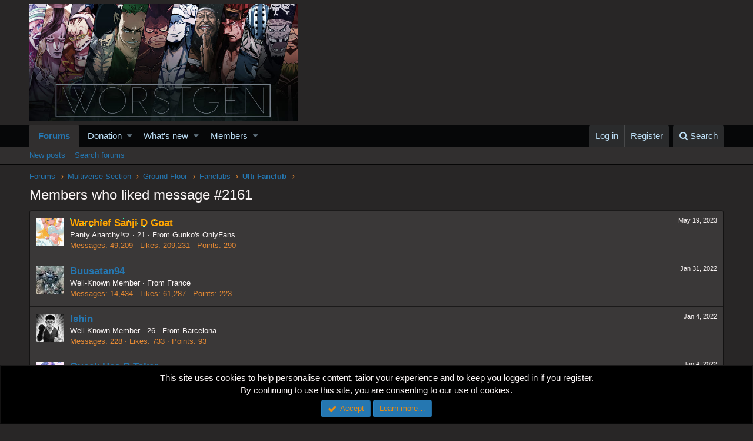

--- FILE ---
content_type: text/html; charset=utf-8
request_url: https://www.google.com/recaptcha/api2/aframe
body_size: 270
content:
<!DOCTYPE HTML><html><head><meta http-equiv="content-type" content="text/html; charset=UTF-8"></head><body><script nonce="7XFjQ_WLqT5Ie00n2NA3mA">/** Anti-fraud and anti-abuse applications only. See google.com/recaptcha */ try{var clients={'sodar':'https://pagead2.googlesyndication.com/pagead/sodar?'};window.addEventListener("message",function(a){try{if(a.source===window.parent){var b=JSON.parse(a.data);var c=clients[b['id']];if(c){var d=document.createElement('img');d.src=c+b['params']+'&rc='+(localStorage.getItem("rc::a")?sessionStorage.getItem("rc::b"):"");window.document.body.appendChild(d);sessionStorage.setItem("rc::e",parseInt(sessionStorage.getItem("rc::e")||0)+1);localStorage.setItem("rc::h",'1769362729772');}}}catch(b){}});window.parent.postMessage("_grecaptcha_ready", "*");}catch(b){}</script></body></html>